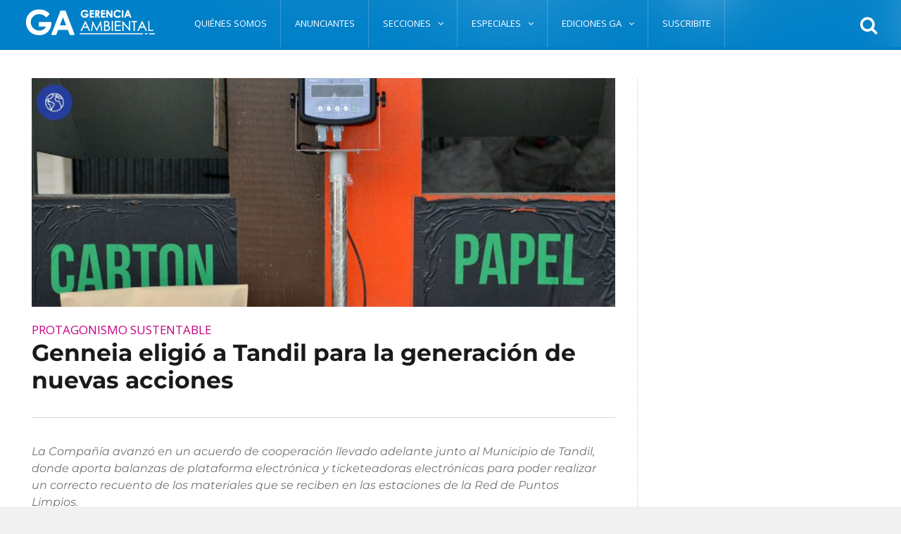

--- FILE ---
content_type: text/css
request_url: https://gerencia-ambiental.com/wp-content/cache/autoptimize/css/autoptimize_46ad6b2a00ed1d5f8267e71604703bc9.css
body_size: -178
content:
.g{margin:0;padding:0;overflow:hidden;line-height:1;zoom:1}.g img{height:auto}.g-col{position:relative;float:left}.g-col:first-child{margin-left:0}.g-col:last-child{margin-right:0}.g-1{min-width:6px;max-width:312px;margin:0 auto}.b-1{margin:6px}@media only screen and (max-width:480px){.g-col,.g-dyn,.g-single{width:100%;margin-left:0;margin-right:0}}

--- FILE ---
content_type: text/css;charset=UTF-8
request_url: https://gerencia-ambiental.com/wp-admin/admin-ajax.php?action=ot_dynamic_css&ver=6.8.3
body_size: 826
content:


/* 3c98ca */

/* Main Color Scheme */
.block-comments #respond p input[type=submit],
.writecomment p input[type=submit],
.big-message h2,
.tag-cloud-body a,
ol#comments .user-author,
#sidebar .widget > .ot-tabbed,
.breaking-news .breaking-title,
.widget .tagcloud a,
.main-menu > ul > li > ul,
.main-title a.button,
.header .header-right,
.ot-menu-toggle {
	background-color: #0080C8;
}
.tag-cloud-body a,
.small-sidebar .widget > h3,
.content a:hover,
.main-title a.button,
.article-links-block .item > h3,
a {
	color: #0080C8;
}
.main-title {
	border-left: 4px solid #0080C8;
}
.article-links-block .item > h3,
.small-sidebar .widget > h3 {
	border-bottom: 3px solid #0080C8;
}
.article-content p a.ot-link::before {
	background-color: #0080C8!important;
}
.article-content p a.ot-link::after {
	border-bottom: 2px solid #0080C8!important;
}
.single-photo-gallery .single-photo-thumbs a.active img {
	border: 2px solid #0080C8;
}
.block-comments #respond, .writecomment {
	border-top: 3px solid #0080C8;
}


/* Background Color/Texture/Image */
body {
			background: #F1F1F1;
	
}

		#overlay { width:100%; height:100%; position:fixed;  _position:absolute; top:0; left:0; z-index:1001; background-color:#000000; overflow: hidden;  }
		#popup { display: none; position:absolute; width:auto; height:auto; max-width:700px; z-index:1002; border: 1px solid #000; background: #e5e5e5 url(https://gerencia-ambiental.com/wp-content/themes/fraction-theme2019.01.23/images/dotted-bg-6.png) 0 0 repeat; color: #000; font-family: Tahoma,sans-serif;font-size: 14px; line-height: 24px; border: 1px solid #cccccc; -moz-border-radius: 4px; -webkit-border-radius: 4px; border-radius: 4px; text-shadow: #fff 0 1px 0; }
		#popup center { display: block; padding: 20px 20px 20px 20px; }
		#baner_close { width: 22px; height: 25px; background: url(https://gerencia-ambiental.com/wp-content/themes/fraction-theme2019.01.23/images/close.png) 0 0 repeat; text-indent: -5000px; position: absolute; right: -12px; top: -12px; }



/* Main Font Family */
body {
	font-family: "Open Sans", sans-serif;
}

/* Main Font Size */
body {
	font-size: 13px;
}

/* Titles font */
.widget .list-group,
.ot-slider .ot-slider-layer strong,
h1, h2, h3,
h4, h5, h6 {
	font-family: 'Montserrat', sans-serif;
}

/* Article titles font */
.woocommerce .products .product h3,
.breaking-news a.break-category,
.breaking-news .breaking-block h4,
.photo-gallery-widget h4,
.comments-block .item-content h4,
.widget .article-block .content-category,
.widget .article-block h4,
.small-sidebar .widget .article-block .item h4,
.single-photo-gallery .single-photo-content h3,
.single-photo-gallery .single-photo-content .content-category,
.photo-galleries .item .item-content h3,
.photo-galleries .item .item-content .content-category,
ol#comments .comment-text .user-nick,
.category-default-block .item .item-content h3,
.category-default-block .item-main .item-content h3,
.category-default-block .item-main .item-content .content-category,
.article-links-block .item .post-item h3,
.article-list-block .item .item-content .content-category,
.article-list-block .item .item-content h3,
.similar-articles-list .similar-articles .item h4,
.article-list .item .item-content h3,
.article-list .item .item-content .content-category,
.home-featured-article .home-featured-item .feature-text strong {
	font-family: 'Noto Sans', sans-serif;
}

--- FILE ---
content_type: text/css
request_url: https://gerencia-ambiental.com/wp-content/cache/autoptimize/css/autoptimize_single_46c390bb8bc0399596fb920a6108edfc.css
body_size: 48
content:
.elementor-22091 .elementor-element.elementor-element-cdd2fb2>.elementor-element-populated{margin:0 0 0 -10px;--e-column-margin-right:0px;--e-column-margin-left:-10px}.elementor-widget-text-editor{font-family:var(--e-global-typography-text-font-family),Sans-serif;font-weight:var(--e-global-typography-text-font-weight);color:var(--e-global-color-text)}.elementor-widget-text-editor.elementor-drop-cap-view-stacked .elementor-drop-cap{background-color:var(--e-global-color-primary)}.elementor-widget-text-editor.elementor-drop-cap-view-framed .elementor-drop-cap,.elementor-widget-text-editor.elementor-drop-cap-view-default .elementor-drop-cap{color:var(--e-global-color-primary);border-color:var(--e-global-color-primary)}.elementor-22091 .elementor-element.elementor-element-0645599>.elementor-widget-container{margin:0 0 -10px;padding:0}.elementor-22091 .elementor-element.elementor-element-0645599{column-gap:0;text-align:left;font-family:"Montserrat",Sans-serif;font-size:14px;font-weight:400}.elementor-22091 .elementor-element.elementor-element-009e299>.elementor-element-populated{margin:0 0 0 -10px;--e-column-margin-right:0px;--e-column-margin-left:-10px}.elementor-22091 .elementor-element.elementor-element-5cc2204>.elementor-widget-container{margin:0 0 -10px;padding:0}.elementor-22091 .elementor-element.elementor-element-5cc2204{column-gap:0;text-align:left;font-family:"Montserrat",Sans-serif;font-size:14px;font-weight:400}.elementor-22091 .elementor-element.elementor-element-cf0421a>.elementor-widget-container{margin:0 0 -10px;padding:0}.elementor-22091 .elementor-element.elementor-element-cf0421a{column-gap:0;text-align:left;font-family:"Montserrat",Sans-serif;font-size:14px;font-weight:400}.elementor-widget-divider{--divider-color:var(--e-global-color-secondary)}.elementor-widget-divider .elementor-divider__text{color:var(--e-global-color-secondary);font-family:var(--e-global-typography-secondary-font-family),Sans-serif;font-weight:var(--e-global-typography-secondary-font-weight)}.elementor-widget-divider.elementor-view-stacked .elementor-icon{background-color:var(--e-global-color-secondary)}.elementor-widget-divider.elementor-view-framed .elementor-icon,.elementor-widget-divider.elementor-view-default .elementor-icon{color:var(--e-global-color-secondary);border-color:var(--e-global-color-secondary)}.elementor-widget-divider.elementor-view-framed .elementor-icon,.elementor-widget-divider.elementor-view-default .elementor-icon svg{fill:var(--e-global-color-secondary)}.elementor-22091 .elementor-element.elementor-element-22d972f{--divider-border-style:solid;--divider-color:#00000040;--divider-border-width:1px}.elementor-22091 .elementor-element.elementor-element-22d972f .elementor-divider-separator{width:100%}.elementor-22091 .elementor-element.elementor-element-22d972f .elementor-divider{padding-block-start:15px;padding-block-end:15px}@media(max-width:767px){.elementor-22091 .elementor-element.elementor-element-0645599{font-size:11px}.elementor-22091 .elementor-element.elementor-element-5cc2204{font-size:11px}.elementor-22091 .elementor-element.elementor-element-cf0421a{font-size:11px}}